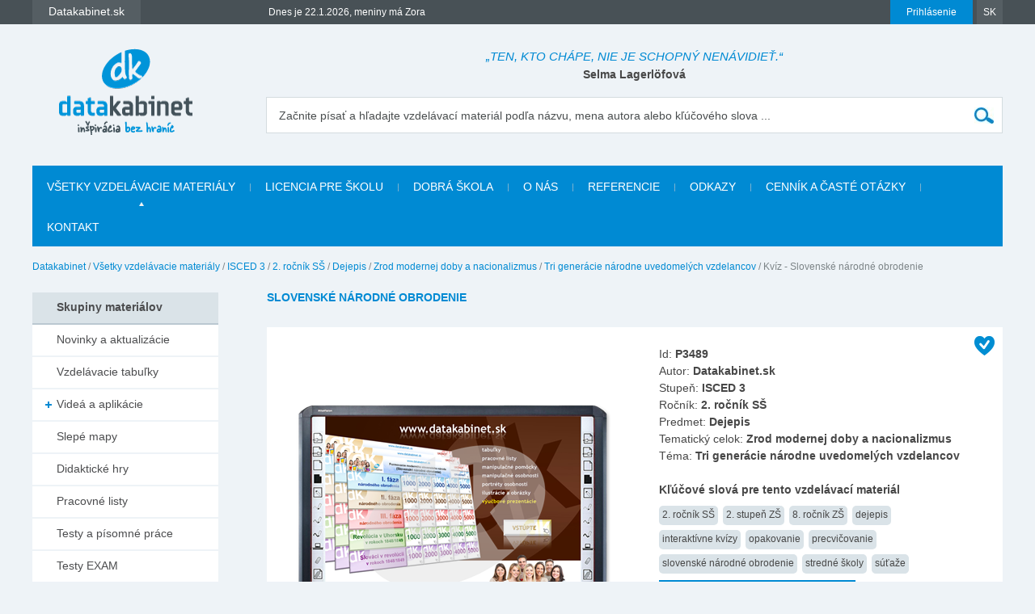

--- FILE ---
content_type: text/html; charset=utf-8
request_url: https://www.google.com/recaptcha/api2/anchor?ar=1&k=6LcF-lEUAAAAANxcyfbuSwjHIRdnTXO8kGv6bJf2&co=aHR0cHM6Ly93d3cuZGF0YWthYmluZXQuc2s6NDQz&hl=sk&v=PoyoqOPhxBO7pBk68S4YbpHZ&theme=light&size=normal&anchor-ms=20000&execute-ms=30000&cb=zcd0atm3b3wi
body_size: 49355
content:
<!DOCTYPE HTML><html dir="ltr" lang="sk"><head><meta http-equiv="Content-Type" content="text/html; charset=UTF-8">
<meta http-equiv="X-UA-Compatible" content="IE=edge">
<title>reCAPTCHA</title>
<style type="text/css">
/* cyrillic-ext */
@font-face {
  font-family: 'Roboto';
  font-style: normal;
  font-weight: 400;
  font-stretch: 100%;
  src: url(//fonts.gstatic.com/s/roboto/v48/KFO7CnqEu92Fr1ME7kSn66aGLdTylUAMa3GUBHMdazTgWw.woff2) format('woff2');
  unicode-range: U+0460-052F, U+1C80-1C8A, U+20B4, U+2DE0-2DFF, U+A640-A69F, U+FE2E-FE2F;
}
/* cyrillic */
@font-face {
  font-family: 'Roboto';
  font-style: normal;
  font-weight: 400;
  font-stretch: 100%;
  src: url(//fonts.gstatic.com/s/roboto/v48/KFO7CnqEu92Fr1ME7kSn66aGLdTylUAMa3iUBHMdazTgWw.woff2) format('woff2');
  unicode-range: U+0301, U+0400-045F, U+0490-0491, U+04B0-04B1, U+2116;
}
/* greek-ext */
@font-face {
  font-family: 'Roboto';
  font-style: normal;
  font-weight: 400;
  font-stretch: 100%;
  src: url(//fonts.gstatic.com/s/roboto/v48/KFO7CnqEu92Fr1ME7kSn66aGLdTylUAMa3CUBHMdazTgWw.woff2) format('woff2');
  unicode-range: U+1F00-1FFF;
}
/* greek */
@font-face {
  font-family: 'Roboto';
  font-style: normal;
  font-weight: 400;
  font-stretch: 100%;
  src: url(//fonts.gstatic.com/s/roboto/v48/KFO7CnqEu92Fr1ME7kSn66aGLdTylUAMa3-UBHMdazTgWw.woff2) format('woff2');
  unicode-range: U+0370-0377, U+037A-037F, U+0384-038A, U+038C, U+038E-03A1, U+03A3-03FF;
}
/* math */
@font-face {
  font-family: 'Roboto';
  font-style: normal;
  font-weight: 400;
  font-stretch: 100%;
  src: url(//fonts.gstatic.com/s/roboto/v48/KFO7CnqEu92Fr1ME7kSn66aGLdTylUAMawCUBHMdazTgWw.woff2) format('woff2');
  unicode-range: U+0302-0303, U+0305, U+0307-0308, U+0310, U+0312, U+0315, U+031A, U+0326-0327, U+032C, U+032F-0330, U+0332-0333, U+0338, U+033A, U+0346, U+034D, U+0391-03A1, U+03A3-03A9, U+03B1-03C9, U+03D1, U+03D5-03D6, U+03F0-03F1, U+03F4-03F5, U+2016-2017, U+2034-2038, U+203C, U+2040, U+2043, U+2047, U+2050, U+2057, U+205F, U+2070-2071, U+2074-208E, U+2090-209C, U+20D0-20DC, U+20E1, U+20E5-20EF, U+2100-2112, U+2114-2115, U+2117-2121, U+2123-214F, U+2190, U+2192, U+2194-21AE, U+21B0-21E5, U+21F1-21F2, U+21F4-2211, U+2213-2214, U+2216-22FF, U+2308-230B, U+2310, U+2319, U+231C-2321, U+2336-237A, U+237C, U+2395, U+239B-23B7, U+23D0, U+23DC-23E1, U+2474-2475, U+25AF, U+25B3, U+25B7, U+25BD, U+25C1, U+25CA, U+25CC, U+25FB, U+266D-266F, U+27C0-27FF, U+2900-2AFF, U+2B0E-2B11, U+2B30-2B4C, U+2BFE, U+3030, U+FF5B, U+FF5D, U+1D400-1D7FF, U+1EE00-1EEFF;
}
/* symbols */
@font-face {
  font-family: 'Roboto';
  font-style: normal;
  font-weight: 400;
  font-stretch: 100%;
  src: url(//fonts.gstatic.com/s/roboto/v48/KFO7CnqEu92Fr1ME7kSn66aGLdTylUAMaxKUBHMdazTgWw.woff2) format('woff2');
  unicode-range: U+0001-000C, U+000E-001F, U+007F-009F, U+20DD-20E0, U+20E2-20E4, U+2150-218F, U+2190, U+2192, U+2194-2199, U+21AF, U+21E6-21F0, U+21F3, U+2218-2219, U+2299, U+22C4-22C6, U+2300-243F, U+2440-244A, U+2460-24FF, U+25A0-27BF, U+2800-28FF, U+2921-2922, U+2981, U+29BF, U+29EB, U+2B00-2BFF, U+4DC0-4DFF, U+FFF9-FFFB, U+10140-1018E, U+10190-1019C, U+101A0, U+101D0-101FD, U+102E0-102FB, U+10E60-10E7E, U+1D2C0-1D2D3, U+1D2E0-1D37F, U+1F000-1F0FF, U+1F100-1F1AD, U+1F1E6-1F1FF, U+1F30D-1F30F, U+1F315, U+1F31C, U+1F31E, U+1F320-1F32C, U+1F336, U+1F378, U+1F37D, U+1F382, U+1F393-1F39F, U+1F3A7-1F3A8, U+1F3AC-1F3AF, U+1F3C2, U+1F3C4-1F3C6, U+1F3CA-1F3CE, U+1F3D4-1F3E0, U+1F3ED, U+1F3F1-1F3F3, U+1F3F5-1F3F7, U+1F408, U+1F415, U+1F41F, U+1F426, U+1F43F, U+1F441-1F442, U+1F444, U+1F446-1F449, U+1F44C-1F44E, U+1F453, U+1F46A, U+1F47D, U+1F4A3, U+1F4B0, U+1F4B3, U+1F4B9, U+1F4BB, U+1F4BF, U+1F4C8-1F4CB, U+1F4D6, U+1F4DA, U+1F4DF, U+1F4E3-1F4E6, U+1F4EA-1F4ED, U+1F4F7, U+1F4F9-1F4FB, U+1F4FD-1F4FE, U+1F503, U+1F507-1F50B, U+1F50D, U+1F512-1F513, U+1F53E-1F54A, U+1F54F-1F5FA, U+1F610, U+1F650-1F67F, U+1F687, U+1F68D, U+1F691, U+1F694, U+1F698, U+1F6AD, U+1F6B2, U+1F6B9-1F6BA, U+1F6BC, U+1F6C6-1F6CF, U+1F6D3-1F6D7, U+1F6E0-1F6EA, U+1F6F0-1F6F3, U+1F6F7-1F6FC, U+1F700-1F7FF, U+1F800-1F80B, U+1F810-1F847, U+1F850-1F859, U+1F860-1F887, U+1F890-1F8AD, U+1F8B0-1F8BB, U+1F8C0-1F8C1, U+1F900-1F90B, U+1F93B, U+1F946, U+1F984, U+1F996, U+1F9E9, U+1FA00-1FA6F, U+1FA70-1FA7C, U+1FA80-1FA89, U+1FA8F-1FAC6, U+1FACE-1FADC, U+1FADF-1FAE9, U+1FAF0-1FAF8, U+1FB00-1FBFF;
}
/* vietnamese */
@font-face {
  font-family: 'Roboto';
  font-style: normal;
  font-weight: 400;
  font-stretch: 100%;
  src: url(//fonts.gstatic.com/s/roboto/v48/KFO7CnqEu92Fr1ME7kSn66aGLdTylUAMa3OUBHMdazTgWw.woff2) format('woff2');
  unicode-range: U+0102-0103, U+0110-0111, U+0128-0129, U+0168-0169, U+01A0-01A1, U+01AF-01B0, U+0300-0301, U+0303-0304, U+0308-0309, U+0323, U+0329, U+1EA0-1EF9, U+20AB;
}
/* latin-ext */
@font-face {
  font-family: 'Roboto';
  font-style: normal;
  font-weight: 400;
  font-stretch: 100%;
  src: url(//fonts.gstatic.com/s/roboto/v48/KFO7CnqEu92Fr1ME7kSn66aGLdTylUAMa3KUBHMdazTgWw.woff2) format('woff2');
  unicode-range: U+0100-02BA, U+02BD-02C5, U+02C7-02CC, U+02CE-02D7, U+02DD-02FF, U+0304, U+0308, U+0329, U+1D00-1DBF, U+1E00-1E9F, U+1EF2-1EFF, U+2020, U+20A0-20AB, U+20AD-20C0, U+2113, U+2C60-2C7F, U+A720-A7FF;
}
/* latin */
@font-face {
  font-family: 'Roboto';
  font-style: normal;
  font-weight: 400;
  font-stretch: 100%;
  src: url(//fonts.gstatic.com/s/roboto/v48/KFO7CnqEu92Fr1ME7kSn66aGLdTylUAMa3yUBHMdazQ.woff2) format('woff2');
  unicode-range: U+0000-00FF, U+0131, U+0152-0153, U+02BB-02BC, U+02C6, U+02DA, U+02DC, U+0304, U+0308, U+0329, U+2000-206F, U+20AC, U+2122, U+2191, U+2193, U+2212, U+2215, U+FEFF, U+FFFD;
}
/* cyrillic-ext */
@font-face {
  font-family: 'Roboto';
  font-style: normal;
  font-weight: 500;
  font-stretch: 100%;
  src: url(//fonts.gstatic.com/s/roboto/v48/KFO7CnqEu92Fr1ME7kSn66aGLdTylUAMa3GUBHMdazTgWw.woff2) format('woff2');
  unicode-range: U+0460-052F, U+1C80-1C8A, U+20B4, U+2DE0-2DFF, U+A640-A69F, U+FE2E-FE2F;
}
/* cyrillic */
@font-face {
  font-family: 'Roboto';
  font-style: normal;
  font-weight: 500;
  font-stretch: 100%;
  src: url(//fonts.gstatic.com/s/roboto/v48/KFO7CnqEu92Fr1ME7kSn66aGLdTylUAMa3iUBHMdazTgWw.woff2) format('woff2');
  unicode-range: U+0301, U+0400-045F, U+0490-0491, U+04B0-04B1, U+2116;
}
/* greek-ext */
@font-face {
  font-family: 'Roboto';
  font-style: normal;
  font-weight: 500;
  font-stretch: 100%;
  src: url(//fonts.gstatic.com/s/roboto/v48/KFO7CnqEu92Fr1ME7kSn66aGLdTylUAMa3CUBHMdazTgWw.woff2) format('woff2');
  unicode-range: U+1F00-1FFF;
}
/* greek */
@font-face {
  font-family: 'Roboto';
  font-style: normal;
  font-weight: 500;
  font-stretch: 100%;
  src: url(//fonts.gstatic.com/s/roboto/v48/KFO7CnqEu92Fr1ME7kSn66aGLdTylUAMa3-UBHMdazTgWw.woff2) format('woff2');
  unicode-range: U+0370-0377, U+037A-037F, U+0384-038A, U+038C, U+038E-03A1, U+03A3-03FF;
}
/* math */
@font-face {
  font-family: 'Roboto';
  font-style: normal;
  font-weight: 500;
  font-stretch: 100%;
  src: url(//fonts.gstatic.com/s/roboto/v48/KFO7CnqEu92Fr1ME7kSn66aGLdTylUAMawCUBHMdazTgWw.woff2) format('woff2');
  unicode-range: U+0302-0303, U+0305, U+0307-0308, U+0310, U+0312, U+0315, U+031A, U+0326-0327, U+032C, U+032F-0330, U+0332-0333, U+0338, U+033A, U+0346, U+034D, U+0391-03A1, U+03A3-03A9, U+03B1-03C9, U+03D1, U+03D5-03D6, U+03F0-03F1, U+03F4-03F5, U+2016-2017, U+2034-2038, U+203C, U+2040, U+2043, U+2047, U+2050, U+2057, U+205F, U+2070-2071, U+2074-208E, U+2090-209C, U+20D0-20DC, U+20E1, U+20E5-20EF, U+2100-2112, U+2114-2115, U+2117-2121, U+2123-214F, U+2190, U+2192, U+2194-21AE, U+21B0-21E5, U+21F1-21F2, U+21F4-2211, U+2213-2214, U+2216-22FF, U+2308-230B, U+2310, U+2319, U+231C-2321, U+2336-237A, U+237C, U+2395, U+239B-23B7, U+23D0, U+23DC-23E1, U+2474-2475, U+25AF, U+25B3, U+25B7, U+25BD, U+25C1, U+25CA, U+25CC, U+25FB, U+266D-266F, U+27C0-27FF, U+2900-2AFF, U+2B0E-2B11, U+2B30-2B4C, U+2BFE, U+3030, U+FF5B, U+FF5D, U+1D400-1D7FF, U+1EE00-1EEFF;
}
/* symbols */
@font-face {
  font-family: 'Roboto';
  font-style: normal;
  font-weight: 500;
  font-stretch: 100%;
  src: url(//fonts.gstatic.com/s/roboto/v48/KFO7CnqEu92Fr1ME7kSn66aGLdTylUAMaxKUBHMdazTgWw.woff2) format('woff2');
  unicode-range: U+0001-000C, U+000E-001F, U+007F-009F, U+20DD-20E0, U+20E2-20E4, U+2150-218F, U+2190, U+2192, U+2194-2199, U+21AF, U+21E6-21F0, U+21F3, U+2218-2219, U+2299, U+22C4-22C6, U+2300-243F, U+2440-244A, U+2460-24FF, U+25A0-27BF, U+2800-28FF, U+2921-2922, U+2981, U+29BF, U+29EB, U+2B00-2BFF, U+4DC0-4DFF, U+FFF9-FFFB, U+10140-1018E, U+10190-1019C, U+101A0, U+101D0-101FD, U+102E0-102FB, U+10E60-10E7E, U+1D2C0-1D2D3, U+1D2E0-1D37F, U+1F000-1F0FF, U+1F100-1F1AD, U+1F1E6-1F1FF, U+1F30D-1F30F, U+1F315, U+1F31C, U+1F31E, U+1F320-1F32C, U+1F336, U+1F378, U+1F37D, U+1F382, U+1F393-1F39F, U+1F3A7-1F3A8, U+1F3AC-1F3AF, U+1F3C2, U+1F3C4-1F3C6, U+1F3CA-1F3CE, U+1F3D4-1F3E0, U+1F3ED, U+1F3F1-1F3F3, U+1F3F5-1F3F7, U+1F408, U+1F415, U+1F41F, U+1F426, U+1F43F, U+1F441-1F442, U+1F444, U+1F446-1F449, U+1F44C-1F44E, U+1F453, U+1F46A, U+1F47D, U+1F4A3, U+1F4B0, U+1F4B3, U+1F4B9, U+1F4BB, U+1F4BF, U+1F4C8-1F4CB, U+1F4D6, U+1F4DA, U+1F4DF, U+1F4E3-1F4E6, U+1F4EA-1F4ED, U+1F4F7, U+1F4F9-1F4FB, U+1F4FD-1F4FE, U+1F503, U+1F507-1F50B, U+1F50D, U+1F512-1F513, U+1F53E-1F54A, U+1F54F-1F5FA, U+1F610, U+1F650-1F67F, U+1F687, U+1F68D, U+1F691, U+1F694, U+1F698, U+1F6AD, U+1F6B2, U+1F6B9-1F6BA, U+1F6BC, U+1F6C6-1F6CF, U+1F6D3-1F6D7, U+1F6E0-1F6EA, U+1F6F0-1F6F3, U+1F6F7-1F6FC, U+1F700-1F7FF, U+1F800-1F80B, U+1F810-1F847, U+1F850-1F859, U+1F860-1F887, U+1F890-1F8AD, U+1F8B0-1F8BB, U+1F8C0-1F8C1, U+1F900-1F90B, U+1F93B, U+1F946, U+1F984, U+1F996, U+1F9E9, U+1FA00-1FA6F, U+1FA70-1FA7C, U+1FA80-1FA89, U+1FA8F-1FAC6, U+1FACE-1FADC, U+1FADF-1FAE9, U+1FAF0-1FAF8, U+1FB00-1FBFF;
}
/* vietnamese */
@font-face {
  font-family: 'Roboto';
  font-style: normal;
  font-weight: 500;
  font-stretch: 100%;
  src: url(//fonts.gstatic.com/s/roboto/v48/KFO7CnqEu92Fr1ME7kSn66aGLdTylUAMa3OUBHMdazTgWw.woff2) format('woff2');
  unicode-range: U+0102-0103, U+0110-0111, U+0128-0129, U+0168-0169, U+01A0-01A1, U+01AF-01B0, U+0300-0301, U+0303-0304, U+0308-0309, U+0323, U+0329, U+1EA0-1EF9, U+20AB;
}
/* latin-ext */
@font-face {
  font-family: 'Roboto';
  font-style: normal;
  font-weight: 500;
  font-stretch: 100%;
  src: url(//fonts.gstatic.com/s/roboto/v48/KFO7CnqEu92Fr1ME7kSn66aGLdTylUAMa3KUBHMdazTgWw.woff2) format('woff2');
  unicode-range: U+0100-02BA, U+02BD-02C5, U+02C7-02CC, U+02CE-02D7, U+02DD-02FF, U+0304, U+0308, U+0329, U+1D00-1DBF, U+1E00-1E9F, U+1EF2-1EFF, U+2020, U+20A0-20AB, U+20AD-20C0, U+2113, U+2C60-2C7F, U+A720-A7FF;
}
/* latin */
@font-face {
  font-family: 'Roboto';
  font-style: normal;
  font-weight: 500;
  font-stretch: 100%;
  src: url(//fonts.gstatic.com/s/roboto/v48/KFO7CnqEu92Fr1ME7kSn66aGLdTylUAMa3yUBHMdazQ.woff2) format('woff2');
  unicode-range: U+0000-00FF, U+0131, U+0152-0153, U+02BB-02BC, U+02C6, U+02DA, U+02DC, U+0304, U+0308, U+0329, U+2000-206F, U+20AC, U+2122, U+2191, U+2193, U+2212, U+2215, U+FEFF, U+FFFD;
}
/* cyrillic-ext */
@font-face {
  font-family: 'Roboto';
  font-style: normal;
  font-weight: 900;
  font-stretch: 100%;
  src: url(//fonts.gstatic.com/s/roboto/v48/KFO7CnqEu92Fr1ME7kSn66aGLdTylUAMa3GUBHMdazTgWw.woff2) format('woff2');
  unicode-range: U+0460-052F, U+1C80-1C8A, U+20B4, U+2DE0-2DFF, U+A640-A69F, U+FE2E-FE2F;
}
/* cyrillic */
@font-face {
  font-family: 'Roboto';
  font-style: normal;
  font-weight: 900;
  font-stretch: 100%;
  src: url(//fonts.gstatic.com/s/roboto/v48/KFO7CnqEu92Fr1ME7kSn66aGLdTylUAMa3iUBHMdazTgWw.woff2) format('woff2');
  unicode-range: U+0301, U+0400-045F, U+0490-0491, U+04B0-04B1, U+2116;
}
/* greek-ext */
@font-face {
  font-family: 'Roboto';
  font-style: normal;
  font-weight: 900;
  font-stretch: 100%;
  src: url(//fonts.gstatic.com/s/roboto/v48/KFO7CnqEu92Fr1ME7kSn66aGLdTylUAMa3CUBHMdazTgWw.woff2) format('woff2');
  unicode-range: U+1F00-1FFF;
}
/* greek */
@font-face {
  font-family: 'Roboto';
  font-style: normal;
  font-weight: 900;
  font-stretch: 100%;
  src: url(//fonts.gstatic.com/s/roboto/v48/KFO7CnqEu92Fr1ME7kSn66aGLdTylUAMa3-UBHMdazTgWw.woff2) format('woff2');
  unicode-range: U+0370-0377, U+037A-037F, U+0384-038A, U+038C, U+038E-03A1, U+03A3-03FF;
}
/* math */
@font-face {
  font-family: 'Roboto';
  font-style: normal;
  font-weight: 900;
  font-stretch: 100%;
  src: url(//fonts.gstatic.com/s/roboto/v48/KFO7CnqEu92Fr1ME7kSn66aGLdTylUAMawCUBHMdazTgWw.woff2) format('woff2');
  unicode-range: U+0302-0303, U+0305, U+0307-0308, U+0310, U+0312, U+0315, U+031A, U+0326-0327, U+032C, U+032F-0330, U+0332-0333, U+0338, U+033A, U+0346, U+034D, U+0391-03A1, U+03A3-03A9, U+03B1-03C9, U+03D1, U+03D5-03D6, U+03F0-03F1, U+03F4-03F5, U+2016-2017, U+2034-2038, U+203C, U+2040, U+2043, U+2047, U+2050, U+2057, U+205F, U+2070-2071, U+2074-208E, U+2090-209C, U+20D0-20DC, U+20E1, U+20E5-20EF, U+2100-2112, U+2114-2115, U+2117-2121, U+2123-214F, U+2190, U+2192, U+2194-21AE, U+21B0-21E5, U+21F1-21F2, U+21F4-2211, U+2213-2214, U+2216-22FF, U+2308-230B, U+2310, U+2319, U+231C-2321, U+2336-237A, U+237C, U+2395, U+239B-23B7, U+23D0, U+23DC-23E1, U+2474-2475, U+25AF, U+25B3, U+25B7, U+25BD, U+25C1, U+25CA, U+25CC, U+25FB, U+266D-266F, U+27C0-27FF, U+2900-2AFF, U+2B0E-2B11, U+2B30-2B4C, U+2BFE, U+3030, U+FF5B, U+FF5D, U+1D400-1D7FF, U+1EE00-1EEFF;
}
/* symbols */
@font-face {
  font-family: 'Roboto';
  font-style: normal;
  font-weight: 900;
  font-stretch: 100%;
  src: url(//fonts.gstatic.com/s/roboto/v48/KFO7CnqEu92Fr1ME7kSn66aGLdTylUAMaxKUBHMdazTgWw.woff2) format('woff2');
  unicode-range: U+0001-000C, U+000E-001F, U+007F-009F, U+20DD-20E0, U+20E2-20E4, U+2150-218F, U+2190, U+2192, U+2194-2199, U+21AF, U+21E6-21F0, U+21F3, U+2218-2219, U+2299, U+22C4-22C6, U+2300-243F, U+2440-244A, U+2460-24FF, U+25A0-27BF, U+2800-28FF, U+2921-2922, U+2981, U+29BF, U+29EB, U+2B00-2BFF, U+4DC0-4DFF, U+FFF9-FFFB, U+10140-1018E, U+10190-1019C, U+101A0, U+101D0-101FD, U+102E0-102FB, U+10E60-10E7E, U+1D2C0-1D2D3, U+1D2E0-1D37F, U+1F000-1F0FF, U+1F100-1F1AD, U+1F1E6-1F1FF, U+1F30D-1F30F, U+1F315, U+1F31C, U+1F31E, U+1F320-1F32C, U+1F336, U+1F378, U+1F37D, U+1F382, U+1F393-1F39F, U+1F3A7-1F3A8, U+1F3AC-1F3AF, U+1F3C2, U+1F3C4-1F3C6, U+1F3CA-1F3CE, U+1F3D4-1F3E0, U+1F3ED, U+1F3F1-1F3F3, U+1F3F5-1F3F7, U+1F408, U+1F415, U+1F41F, U+1F426, U+1F43F, U+1F441-1F442, U+1F444, U+1F446-1F449, U+1F44C-1F44E, U+1F453, U+1F46A, U+1F47D, U+1F4A3, U+1F4B0, U+1F4B3, U+1F4B9, U+1F4BB, U+1F4BF, U+1F4C8-1F4CB, U+1F4D6, U+1F4DA, U+1F4DF, U+1F4E3-1F4E6, U+1F4EA-1F4ED, U+1F4F7, U+1F4F9-1F4FB, U+1F4FD-1F4FE, U+1F503, U+1F507-1F50B, U+1F50D, U+1F512-1F513, U+1F53E-1F54A, U+1F54F-1F5FA, U+1F610, U+1F650-1F67F, U+1F687, U+1F68D, U+1F691, U+1F694, U+1F698, U+1F6AD, U+1F6B2, U+1F6B9-1F6BA, U+1F6BC, U+1F6C6-1F6CF, U+1F6D3-1F6D7, U+1F6E0-1F6EA, U+1F6F0-1F6F3, U+1F6F7-1F6FC, U+1F700-1F7FF, U+1F800-1F80B, U+1F810-1F847, U+1F850-1F859, U+1F860-1F887, U+1F890-1F8AD, U+1F8B0-1F8BB, U+1F8C0-1F8C1, U+1F900-1F90B, U+1F93B, U+1F946, U+1F984, U+1F996, U+1F9E9, U+1FA00-1FA6F, U+1FA70-1FA7C, U+1FA80-1FA89, U+1FA8F-1FAC6, U+1FACE-1FADC, U+1FADF-1FAE9, U+1FAF0-1FAF8, U+1FB00-1FBFF;
}
/* vietnamese */
@font-face {
  font-family: 'Roboto';
  font-style: normal;
  font-weight: 900;
  font-stretch: 100%;
  src: url(//fonts.gstatic.com/s/roboto/v48/KFO7CnqEu92Fr1ME7kSn66aGLdTylUAMa3OUBHMdazTgWw.woff2) format('woff2');
  unicode-range: U+0102-0103, U+0110-0111, U+0128-0129, U+0168-0169, U+01A0-01A1, U+01AF-01B0, U+0300-0301, U+0303-0304, U+0308-0309, U+0323, U+0329, U+1EA0-1EF9, U+20AB;
}
/* latin-ext */
@font-face {
  font-family: 'Roboto';
  font-style: normal;
  font-weight: 900;
  font-stretch: 100%;
  src: url(//fonts.gstatic.com/s/roboto/v48/KFO7CnqEu92Fr1ME7kSn66aGLdTylUAMa3KUBHMdazTgWw.woff2) format('woff2');
  unicode-range: U+0100-02BA, U+02BD-02C5, U+02C7-02CC, U+02CE-02D7, U+02DD-02FF, U+0304, U+0308, U+0329, U+1D00-1DBF, U+1E00-1E9F, U+1EF2-1EFF, U+2020, U+20A0-20AB, U+20AD-20C0, U+2113, U+2C60-2C7F, U+A720-A7FF;
}
/* latin */
@font-face {
  font-family: 'Roboto';
  font-style: normal;
  font-weight: 900;
  font-stretch: 100%;
  src: url(//fonts.gstatic.com/s/roboto/v48/KFO7CnqEu92Fr1ME7kSn66aGLdTylUAMa3yUBHMdazQ.woff2) format('woff2');
  unicode-range: U+0000-00FF, U+0131, U+0152-0153, U+02BB-02BC, U+02C6, U+02DA, U+02DC, U+0304, U+0308, U+0329, U+2000-206F, U+20AC, U+2122, U+2191, U+2193, U+2212, U+2215, U+FEFF, U+FFFD;
}

</style>
<link rel="stylesheet" type="text/css" href="https://www.gstatic.com/recaptcha/releases/PoyoqOPhxBO7pBk68S4YbpHZ/styles__ltr.css">
<script nonce="rIqDRzh9KmzIBQZws5UlHg" type="text/javascript">window['__recaptcha_api'] = 'https://www.google.com/recaptcha/api2/';</script>
<script type="text/javascript" src="https://www.gstatic.com/recaptcha/releases/PoyoqOPhxBO7pBk68S4YbpHZ/recaptcha__sk.js" nonce="rIqDRzh9KmzIBQZws5UlHg">
      
    </script></head>
<body><div id="rc-anchor-alert" class="rc-anchor-alert"></div>
<input type="hidden" id="recaptcha-token" value="[base64]">
<script type="text/javascript" nonce="rIqDRzh9KmzIBQZws5UlHg">
      recaptcha.anchor.Main.init("[\x22ainput\x22,[\x22bgdata\x22,\x22\x22,\[base64]/[base64]/[base64]/ZyhXLGgpOnEoW04sMjEsbF0sVywwKSxoKSxmYWxzZSxmYWxzZSl9Y2F0Y2goayl7RygzNTgsVyk/[base64]/[base64]/[base64]/[base64]/[base64]/[base64]/[base64]/bmV3IEJbT10oRFswXSk6dz09Mj9uZXcgQltPXShEWzBdLERbMV0pOnc9PTM/bmV3IEJbT10oRFswXSxEWzFdLERbMl0pOnc9PTQ/[base64]/[base64]/[base64]/[base64]/[base64]\\u003d\x22,\[base64]\\u003d\\u003d\x22,\x22wpPCkcODw59iKDJjwo7Dr8KEeQN9eWHDnsOcwo7Dgy9FLcK/wo7DncO4wrjCp8KuLwjDk2bDrsOTK8Oiw7hseWE6YSDDj1pxwrnDhWpwUcO9wozCicOaQDsRwo42wp/[base64]/w6JsTsK0IwDCoMOuB8KtwoPDmcOQwqgCV3/[base64]/eVFUw7MNwqvCqcKCCcORJwUcYljCt8KweMOeRsOrflIvMxLDjsKRZMO0w7/DugTCiVh1Uk3DlRY4RFcaw6TDqhzDoTfDvX7CrsOKworDs8OAM8OcBsOWwqNzZFtrecK9w7jCisK5a8OXBktfAsO6w7piw5jDh2VlwqrDnsOQwp8Ewp1vw7zCmgPDsWfDk2nCrsKaYcKjcjFkwqTDnV3DmDwJcW/CqRLCjsOIwovDs8O4a0xywqfDrcKcf2jCvsOWw4tww7tnK8KCBcO6IMKNwqF4GsOfw5hew5zDp297XBdAJMOjw6BuG8O0YBIJCHsPecKRSsOXwocFw5gMwqZxXMOWHcOSHMOGflDCgwdvw4xjw7/[base64]/Dj8KVXTVnwp7ClMKmREY8TMKLEDVCw6MvwosQBcOkw4FdwqTCsjfCpsOJE8OhCkIeKR4xWcOHw7oJb8OKwroYwrEBWV8VwrHDtnVgwr7DjVzDncK/JcKdwr9HacKEPMOQUsOlwojDt3d7wqnCjcONw4AVw7/DicOPw67ChF/CgsORw5IWD2zDssO2dTBnDsKVw60Dw5URGgRkwoI/[base64]/P8OKw612w7x5wo7Drk7DrMO0H8O+fXRgw7FJw68YSlEZwqpBw4vCqhYCw6VuSsKdwrbDpcOCwrxTecO+TQZkwoArA8KAwpHDsz/Dnm0PGCtlwrwOwpvDqcK/w7/CuMOOw4vDgcKRZcKxworDiGooCsK6d8KTwpJew6/DoMOoUkjDscOfMgPCtMOGS8OhCBZpw5XCujbDgm/DscKSw5nDrcKTXlJkIsOHw4B/d2cnwo7DoRlMZMOQw53Do8KOF3DCtm9zYEDCrATDk8O6wobDri/[base64]/DnkBxFC/ChBnCp19dFsOqWUlUw4fClS3Ck8OlwrIgw5Z4wqnDosO4w59WYnTCu8KQwqLDrTDDkcKpdsOcw77DvXrCgRvDqMOVw5vCtxoQGsKqBCXCoAfDnsOqw57CsEt8KhfCklXCr8OFGMK7wr/DnjTChynCgSRtwonDq8KhVXTDmxw6ehjDvsOMfsKQJXnDiz7DksKrfcKgNMOLw7rDiHcQw4rDkMKTGQEqw77DlyjDgEd6woVrwoDDlUF+GQLCjgvCsCkcEVbDlCXDjVPCmwnDlCcZMT5pF1XDvw8OOXQYw5ZsU8OrcXslfW/[base64]/wpAVK8Krwp7Dp8Kpw5ZRDMKwLy0nwrUzesKBw7/DjRQPwprCs2QrwphFwoLDvsOBw6PCncKOw47Cm01AwqvDsyURdn3CgsKqwoNjN0dCUHLCtQ7Dp19zwpNSwoDDvUUiwqLClTvDmHvCqMKyPw3Cvz7CnjAzSEjCnMOxVV8WwqHDvFPCmx7Du1U3w6bDpcKDw7HDjTJgw4gqTcORCcOAw5/CgMOjC8KmSMOSwrHDgcKXEMOOBsOhLsOqwqrCpsKbw7oMwojDmg0Ww4hbwpQ8w4kOwpbDgTbDpSnDjMOIw6rCo2AOw7HDucO+OF5mwovDuH/CuCjDgHzDvW1AwpUpw7UFwq00GSZ1OSElOcOKWMKAwo9MwpzChWpBEBcww5/CucOeNcOGWVNYwqXDssKGw7/DrsOzwp12wrzDmcOrAcKQw6bCqsOtaDB5w5/CijDDgyXDuU7CtSPCt3TCny4PdEshwqR7wrbDhEpfwofCqcOAwpvDpcKlwpgTwq0vFcOmwoVGCFA0w5hjO8OjwrxOw742P1Q0w6UsfVXCmsOmPiZVwobDmy3Du8KswojCpsKwwpDCm8KgB8KfWMKZwqsFIxhAHR/[base64]/DrwHDm8K0HMK/woE+bMKlw6xuwrssIsOrSMOaQWHCgXLDlGbDjsKlOcKIw7tePsOwwrQtd8OZOMOKciTDicOJPD7Cgh/DtMKeTQvCmw5ywrcmwqrCncOOEVvDosOGw6tPw6TCk1HDvSLCp8KGfhcbfcOiacO0woPDhcKOUMOIZTR1IDgKwqDChXzCmcONwpvCnsOTfMO8ASrCvzl1w6HCosONw7fCncKeEw7DgWlzwr/Ds8KSw4J3fmPCvSN3w6RkwqrCrz1lBMKFWy3DvcOKwo1xalJpe8KRwrgzw73CscOSwrc3wpfDvBAWw4cnPcOPdcKrwo5Nw6nDmsOdwr/Ckm9ELAzDo3NeMcONw4bCuWUiIcK4FsKqw73CoEBdKSfDvsK5JwrCsCIrDcODw5TDicKwYE/Dr03DgcKhc8OZNWLDsMOnbsOEwoXDuDIVwrbCncOaOcKrbcKYw73CtSZOGEDDjzzDtE59w7Rcw4zCqcKGH8KnScK3wq1pdUJbwqzCsMKkw57CssOLw787PjhVBMKPA8Oxwr1fXwNkwotfw4fCgcOmw4ggw4PDsVZEw4/CqGMdwpHDnMOCD2fDt8OSwrRQw7XDmRDDk2PCk8KfwpZBwojCjETDlcOLw5YTYsOrVHXChsKGw55DfMKTH8Khw4Rmw744TsOiwrRzw4EsJzzCjBo/wol0ZzvCqQ1baAXCjDzDhE0uwo89wpTCgG1bBcO/ZMKfRALCtMOow7fCmkhXw5PDjMOiCcKsLcKcKXMswofDgcK5McKBw6EFwqcdwrHCrDXCiE9+Ukc0DsOZwqYxacOhw7HCicKEw7AfSjZ5wpzDtxjCgMKFQUZGWUPCvGnDggA/Pll3w7rDikd1VsK3bsK0ChvDlMOSw5bCpTnDjMOAKBPDi8O/wpAgw7pNPAFBSHbDg8O0EMKDaGZSCcOcw6VQwrDDlS3DgWkMwqjCpcO3LsOHCF/Cihwvw7sDwpPCmsOQb0TCpn1IC8Ofwp7DiMOwa8OLw4HCoHnDrDoVfMKWTy5wGcK+WcK5wowrw5Axw43ClMK0wqHCkkgxw6rCpH5ZUsOowrowIcKIH2ZwcMOQwobCk8Oyw67CuWbCmMKGwobDuFXDolLDtC/Dn8KfCnDDjynCuiTDqQRBwrd5wo9zwp7DjTwXwr/CtHhSw4XDsBfCjHrDgCfDpcK6w6wfw7zDscKvRU/[base64]/e8OywofCgcOhbFcPwoIewr3Dj8OyccOXwoA6woLDscKXw6I7SF7Ck8OVT8OzEMKsbEh1w4BdZl07wpTDmcKFwoJnY8K2IsOfKsK2w6DDj3fClx9mw53DqMOCw4LDsivCom4Cw5J0e0zCtCFWd8OHw4p4wr/[base64]/[base64]/K8ObHlVTw5hFB8KNwp8AKcOjw5ITwp7Do0nDgsOTE8OAc8KKE8KRR8KxbMOQwpZpOyLDg3bDri0dwpNrwohnfVU4CsKbFMOnLMOlUMOMZsKZwqnCslvCg8KCw64ZQsOrJ8K3woUtMMKNR8O4wqzDsSE9wrclYh/DtsKlfMOROsOZwotcw5fCpcOZHAJMU8KuK8OjVsOeIhJYb8KdwqzCozHDlsOEwpNXH8KZFUcsLsOmw4zChsK4SMKtwoYvVsOswpZcR0HDlkfCisO/wpNfScKtw6gsNABHwr80DsOeA8OZw6QNQcOoMDo8w4/CrcKZwpl/w4zDhcKtI0PCpl3CtGcKPcKLw6cswrLCqlI/UUE/LDoDwo0ZPmJSPsKjKlQfCnzChcKuI8KuwrvDlsOAw6jDqwcuF8K0woPCmzkfOsOyw79jGVLCpFd9Qms4w67DisOfw5DDhlLDlXBfLsKyDlAWwqDDrV9pwobDoRzCsl9VwpXDqg9NHCbDlU1uwq/[base64]/DlQpdw5PDt8OREcKuCxrDr8KJPHDDsU80Ix/ClcKDw4xsYMO9wq1Kw6gywqAuw7LDicK/[base64]/[base64]/DoMO1OVgbworCkcOmw6IEw5l4E2x7WTFKBcKcw49Bw4sWw5jCrCtHwrMiwrFEw5s2wq/ClMOiC8OBRC91BsKyw4VhDsOJwrPDu8KIw7B0EcOrw7dcLXBYdMKkQHHCq8O3wow0w4BHw5zDncK0M8ObXwbDvsOJwol/[base64]/w6cqw6zCs8OuOQZrwovDsBFrw7cWAFDCvGZsNsO5w7pCw4jClMOweMOOEg/Dp146wpXCtcKAYX1zw4XClEo4w4rDlnrDuMKSwpw1P8KXwohqasOAAh3DpRh0wrtjwqYdwpHCqhzDqsKfHgnDmyrDjyzDsgnCpB1BwrA/BE3CsmPCp0wQK8KCw6HDtcKBEl/[base64]/WsKRasKDwoQWw77DvQlBwql7wqjDssOhw5DCkwtlw6jCq8OJP8KGwqHCjcOSw642aBUsDsO7XcOnbCMzwoQ8CcObw7LDuhk5WjDCncKsw7NgMMKbIUbDp8KiT2NSw6svw6TDv0rCjXdzBgjCqcK/K8KHwrg/UwhyNRA4fcKIw4VKNMO1FMKEWRJUw7HDi8KpwoMqO2bCuDfCi8KLbWIiTMKfSh3DnkrDrkUtbWIvw7jCk8O6wpzCo17Cp8OzwrYPfsKmwrzCqBvCgsKzP8Oaw6QAQcOAwqrColXCpRfDj8Kvw63CmCHDqMOtRcO+w4jDlHRyQMOpw4ZDNMKfAwtIHsK9w55yw6FMw6/DqFM8wrTDpDJ9UXEDFsKPWnUGLFLDrAMIUQwMDCcNRDzDmi3DulHCii/CksKcORnDhA3DqGxNw6HDuxhIwrNgw57DtlnCs1QhekDCpGIowqfDgkLDmcO1amzDjXtBwpBaHFzCksKew69Tw5fCgCMuCCstwpwbfcO4M1zCssOgw5InVsKtR8Kgw50Lw6ldw6MYwrPCjcKcYz7DoTTCu8O/NMK6w4oKw6TCvMOfw6/DkCbCnEHDmBczL8KywpgQwqwowpxwUMOGX8Omwq/DqcObWRfCi3HDiMO7wqTChnjCt8KcwqB5wrRDwo8wwoJoUcOeRWXCpsOQY1N9dcKjwrhmck0lw7wgwrPDjVZDdsOKwqMkw4BSMMOOWMOXwpjDksKlfWzCtznClGfDo8O/[base64]/[base64]/RcOVwq8swopBUwPCu8KIw6Iaw75mEcOkw7PDnTwQwqHDiXzDnStCOndpw6sPQsKoI8K2w4ILw5ApLMKnwqzCrWTCow7CqMO1wpzCrsOpah3Duy/CpztEwo4ZwoJhKBU5woDDvMKYAFtuYMOBw4RBLjkEwp1RTyfCrgVRZMODw5QNw6R5f8OBQMKzUEJtw5fCkx5QCgoiYMOXw48mW8Kiw77Cg1kHwoHCgsO6w5NJw6lXwpLCicKJwqPCu8OvLUbDs8K/wrBCwqB5wqhgwq4gP8OJasOvw5dNw44BCwDCgHvDr8KAbMOhYTckwrQaSsKCUCfCij4DAsOJJ8KtWcKlOsO0w6TDlsOmw6/[base64]/CscKEwoB/XhBvw4p/VUrChsOUwoTCgcKgwqwgw78LG3xqFSdZOG99w6MTw4rCocKSw5XCvyLDi8Orw5PDvUY+w7V8w7Epw6PDpyTDh8OWw53CvMOpw7nCrAI4E8KvVsKCw7xQd8KkwrPDqMOOOMODEMKewqrChX4pw6sNw5LDmcKEM8OgFmHDncOiwpBOw5HDmcO/w4PDiUEUw6vDscOlw48qwpjCrlBuw5BzD8ORw7vDisKaOgfDtMOkwopqZ8O+YcK5wrvDpW7Doggfwo/DjFYmw6xfO8KOwr1eO8KOcMOjIVBtw6JCSsODTsKHJcKIYcK/U8KRICdSwpZAwrDCnMOEwo3CocOOA8OIYcKAUsOJwr/Dql4QE8OlYcKESsKZw5ETw7bDqCTCgzVjw4ctXnLDgkFbWVTCtMKhw7sCwoQvAsO6N8KIw4zCr8KIM0HCg8O1e8OwQ3Q/C8OQNyl8A8OFw40Pw5nDnErDmAfDuQpsM0QRa8KXw4/DpsK6ZQLDscKsIMOpIcOQwqzDhTAMaiJwwpbDmsO5wqUaw6TDjGDDqg/[base64]/B8OEw4XCjcO2wr/ChzJYGQHDvjLCr8Onw5TDiC7CrCXDkMKjRj/Cs2vDklzDkWDDgFrDqsKjwrEdW8KCf3DCgy90DCXCpMKDw44fw6gjZcOWwr52wofCu8OBw40hw6vDgcKCw7PChX3Dkw0JwrvDiDHCqjgSUwRmcHFawphjWsOawrh2w6xywrvDrgjCtFFhKhJKw43Cp8OuJwAGwoTDgsKtw4zCgMO1ACnCucK/fk/ChhbChEXDqMOCwqnCrAtawpo4TjFaH8KVD2TDix4IYXLDpMKwwofDicKaV2TDjcKdw6g0JsKVw5TDkMOIw4LChcKcWsO9wqtUw4FXwpnCuMK3wqTDtsONw7DDjsOKwpvDhF06DwfClsOnSMK3eGhowpBZwrHCscK/w73DoyPCt8KmwoXDlyVNdUYNJHTCnFTDncOcw4w/wrpEDsOOwq7ClcORwpx/[base64]/eMOew5VgwpoDfg3Dl8Khw6xgDB4ywrEBBEPCr33CrA/CvEpnw4ArDcKfwp3CoEl7wr1OH0bDgxzChcKZIUdRw64tccOywpprW8OEw60ZGUzDo2fDogdewo7DtsK6wrQxw5duMC3DmcO1w6TDmV0bwrHClizDv8OvP3dEw5tVEsKTw7RJIMKRNMO0WcO8wr/[base64]/bMK9ZMOwb8KBNMKKLGUsw6UzWEg+CTbCn3N6w5LDmRtgwolWOBtcV8OGIcKqwrIwBMKzVy4+wrQzdMOVw5lvRsOEw5B3w60BKgTDs8OLw5J5O8K6w499bcKTRifCsxbCu2HCuB/CmTHCswV5bsOfLMO/w6stNAsYNMKgwqzCkRhoXcKUw4NPXsKSJ8Ojw40rwoczw7cfw6XDtVrClcOEScKUHsOYHTvDqMKJwrhVDk7Dh3B4w6dXw4zDoFMaw7EfY0RAYWXCojUZK8KPKsKyw4pkV8Khw5HCjcOAwooFFiTCgsOPw7/DvcK2acKmKilwPTAowqZcwqQfwr44w6/CghvCo8OMwq5zw6MnC8OXOF7CgxlJwpzCusOQwqvCnDDCn1M9cMKXfMOfecO7S8OCGEPDmFQbH21tYjnDkQR9wovCkcOzYMKcw7cORsKcJsK/KMKGUUxkeDtBLwrDiH0RwpxWw7zDnVtKWcKVw7vDg8KXFcKaw5pjFW8yasO6wpXDiknDoSzCrsO5YRNMwqQgw4Zqd8KrVTHCi8Obw5zCtAPCgmlLw6HDq0HDhQTCnkVPwrDDlMK4wqcZw4c9TcKTOkbCi8KZOMOBwrTDqgswwo7Dp8K5JQEeVsONFn4fbMO1eC/Ds8KDw4PDnTRlHS8tw4zCqMO8w4xJwpPDjkvCrzJSw5fCgAkKwpgHSn8BbEDCg8Kdw7rCg8KXwqUeMi/CryVywrFNPcKLccKRwojCkE4lIz7Cs07Dm3cKw4kwwr7DsCUnL35xLsOXw5J4w5Elwqcsw5LCoCXCgTLDm8KnwqnDmE86bMOOw4nDsxQjYsK5w57DhcK/w47DgWnCk3ZcRsOFCMKENcKNw5HDgsKDFgEswrrCjcOEJmYpFMKpJSXCulAJwp1aBVBtfsOKaFvCklDCn8OxO8OcURHDl0cvaMKXUcKOw43CqGlqfMKSwpfCqsK5w5nDvTpGw7d9MsOXw7IxK0/Dhj5cMVdDw7sswoQtZ8ORET5YdsK8dEvDl14oZMObw40Tw7jCtMKdVMKhw4bDpcKRwrEQIDPCgMK8wq/[base64]/DhcKOa1LCn0fDq8K/aMKrMcOjw5gwBMOzP8KiKhDDgicGNsOmwrDDjjUsw7vDlcOsWsKOAcKqM3lzw71Sw51tw5IoHTIjUUvCuSbCuMOcDCE1w5LCsMOywozCpxMQw6RowpHCqjjDgSEAwqvCicOvMcOXEcKFw5pSCcKXwo89wp/CsMOsTkQaXMOeK8Omw6/Dvnw2w7cSwo/Ctz/DklQ2ZMOyw7xnwqIVD0XDscOvUVjCp0xTesOfHX/DpCHCjVDDsTBhYMKqE8Ktw4vDmMK7w77Do8KgTcKow6/[base64]/CrRdIwr47KsKBDsOwwqTDisO3XxbDvMOhwq3Cm8KkwoZvwqJdUsKIw4nCksKdw4bChRfCn8OfeCcxdC7DucO/woN/[base64]/egvDh8OHw5/CicK3HnEsbsKWLcOLwptfwrIee13DlMOtwrpXwo/ClX3DkXzDkMKKCMKecR4jIsOnwph3wpDDpDHDm8OHVcOxYEbDo8KMfMKaw5QeehJCCmJKdsODWV7CtsORZ8OVw7DDusKuNcOkw6U0wqrCi8Oaw7sqw5pwJcKvJDAnw7xCQsOiwrJMwoUIw6zDgsKBwqTCrw7Cn8KHfcKZL39KdEAvW8OPXcK/w4tYw4/DksOSwr7CusKvwojCm2oLQxU9Ag5Gehtow5TCk8ObM8OofQXCk0nDosOYwrfDmTjDs8Kuwox0LRDDqRdjwqVFI8O0w48FwrdPH2fDmsO7PMOfwo5MaTUww4TCgsKTHijCvsKhw7nDj3TCu8KnIF0rwrJuw60GbMKOwo5ETRvCrTR/[base64]/wojDiQPClyUXwo7CuzjCnsK9w7fDrcKcNMOQw4XDgMKIZyAUPcKdw7LDuWNyw5XDhUvDtsOiMnjCsw5UaV9rw6fCj2rDk8OkwobDtj1TwrUZw4Uqwqo8bhzDnQjDmsK3w6TDtcKuWMKBTXxCJCXDrMKrMy/[base64]/Dt8KUwozCtgY1FMOuCV3ChVbCgl7CnUrDiXImwq8SGMKzw5rDlMKfwqUMTBfCvxdob1bDl8OKfMKfKCVFwogTQcKgKMOowpDCg8KqAyPDl8Kwwo/Cryp7wo/[base64]/aQjCicKlwpJxa8KHwqciWMKzwopgwo/Cr3hfPMKYwonCsMOIw4J2wpbDoz7DumUbLz41Wm3DgMKFw5VPflMfw5PDjMKowrHCuF/[base64]/[base64]/Cl3DCnljDgjghQUDDiicacBtTN8OyRQ3DhsOxwpPCuMKDwrhkw7A3w63CqU/Dm3hfZcOUMB0jKVzCjMO5VgXDqsOaw67Dkm8DfF3ClMOzw6BuccKawrY/wpUUIMOUWR4KMMOjw4k2ZDo7w64qccOpw7YZwqNgVcKsTRXDisKbw7Yew4PDjsOVCMKowploYsKmcnPDs1TCiEDConh9w5MJRAVyMwTCnCgoM8OpwrBrw5/[base64]/[base64]/woUNwpbCi8OFwrHCtsOBIkDCmzTCkzvDm8O5w7FSN8KyYMKJwpF/[base64]/fgzCqEfCjXQdw6XDnMKbKgfCoAwKfcOFE8OfwoDDlCYfw6NSw4DDiTVZDMK6wqHDkcOWwp3DisK9wr9hEMKawqk+wo/[base64]/DgQnCo8KPwpopcMK3JU9UwpTCmsOow47CsgPDmlNTw5TDol83w5Now4HCk8OCGw/ChMOFw75YwrfCnHcbfxHCiUvDkcKMw7TCqcKVSMKuwr5MFcOEw4rCocK2XhnDrnXCrnB2wpTDggDCmMO7G3NrfEPCq8OEQsOhXjzConPCg8Krw4JWwq3ChybDkFBfw5fDvF/Cnj7Dr8OncMKrw5PDhR0Se2fDjE9CMMOdXMKXTFkMXmHCp0FAXn7ChREYw5ZIwpHCkcOEYcOfwrTCpcO7w4nCp1p+cMKuAmLDtBtiw53DmMK+TmAUbsKBwpMVw5UCWgfDgcK1TcKDSVPCoEbCocKYw7xTKiglDWA3w6IDwq52wp/CnsK2wofCjUbClAVlF8KLw7w4dSvCvMOzw5VXMikYwqUkesO4aFLCtR8qw6nDthLCt3obYEkjHTrDtCUGwr/DksOBDz9/AMKewohSZsK7w7HDm2w8C3M+QMOUcMKOwr/Dm8OFwqQzw6nChibDosKWwpsPw7hcw4gjaUDDu0osw63CvEHDgMKNWcKYwq8/wrPCi8OMZMO0TsKLwq1GXmXCkhxDJMKXdsO3IsKiwrosImPDmcOIVcKvw7/Dk8OtwpJpCwJ1w4vCusOFOMOzwq0FYVTDlAPCg8OXf8OJAiUow6rDu8Osw4suXcO7woROGMOlw6FmCsKCw79pecKeezQcwq9uw5jCn8KQwqDCicK6W8O7wpvCm015w5DCiXnCh8OIJsKUFcO1w4w5EMOkWcOXw69zEcOMwrrDj8KMfWgYw6dGUsOAwqBXw7NBw6/DoTjDhy3Cv8KZwoXDmcKswrbCmn/CjcK9w7zCoMOhcsO7VzY+D2RSGXfDoVshw7vCgXzDuMOIfwdXd8KLWFDDuwXDi3zDq8ObPcK2fwHDjsKMbyXCjMO3NMOKZ23Ct13DuCDDohVqUMOpwqxmw4jDgMK3w4nCrHbCqkBGDQJZbWEHWcKXPENdw4/CqcK9NQ0jFcO4cShmwpHDjMONw6Zbw5rDrCHDhRjCo8OULG/DoQksVkAOLAkRw44Cw4nCimTCu8OFwq7Cpl0hwqrCoU0rw4bCj28HCgTCjkzDlMKPw58mw6LCnsOpw7/DoMK/w4tXYzcbAsKkO3AIw5/CtMOwGcOxNMO6HMK9w4LCpQodfsOCScOQw7Z+w6rCjW3Dr1PDvsO6w43CuW1GIMK8H0JpfQzCkcKFwqcjw7/Cr8KAAH/Cqg87GcOYw6tew6YRwqdlwpbCoMKHbFvDrMO4wrXCqkXCqMKMb8OTwp9Mw5PDp2zCvMK1L8KAR1RcTsKdwpHDvUVOW8KLP8OLwqMlfsO0P0oJMMOoKMKFw6vDgWlCYx5Qw7DDhsK8X0fCosKMw6TDlRrCoV/DsgrCqjQNwonCs8K3w4LDrDISGW1Sw49TZsKVwpoLwrLDvTvDjQ3Dugx2VCHDpcK8w4vDvsOcDi7Dn1zCpHXDvCjCpcKzRMKAFcOywoxHBMKMw5NceMKywqYCRsOpw41LIXV8V0nCt8OgMyXCiyLCtnLDsyvDhWdKAcKLYgIzw4LDpMKgw5Q/wo5TFsO6VDPDoADCucKkw64zVlzDiMKcwqkxdMKBwoLDqMKhZcO2woXCmREbwr/[base64]/Cvj3DrcKewrYXwp9DJMKrM1XDoS8JdcK8XA1CwpDCj8OgccKIe0JewrFcBXfCr8OjPALDhRZywrbDosKrw6ghw4HDqMKfTsOlTFLDoC/CvMOAw6rClUoiwoTDmsOhwpDDizoIwrhSw6Q7UsOnYcK9woXDsElIw5c9w6jDhikpwqbDnMKKXA3DosOWIsKdGj0LPXfCnjBAw7jDjsK/ZMO1woDDlcOLDBlbwoAcwrxLeMK/CcOzOzAyeMOEfkNrw6wwD8Onw6HComIUcMKoTMOJDsK4w5obwqAawonDiMOXw5zCi3Y8RHDDrMKxwpp0wqYLQznCjwbDv8OXVw7Dj8K4w4zCu8Onw7XDhyghZjATw6tRwp/DrMKDwq5WM8OqwpHCnTFbwrjDiF3DpgbDjcK9wo4Ewp4cTldcwqlvG8Kxwp0aYWHCtjrCp2ldw7lPwpY5G0rDoRbDg8KQwp46HMOUwqrCvMO8fjwlw6U/[base64]/[base64]/Ds0wjw7XDkAnClTJMw4k/[base64]/Chm/Cg8KpwoULw40fRsO1HjZzwpzDgjHCnXXDtn/CpnvCjcK6A1ZwwqgCw4DCpxvCtcO3w41Sw4xrIsO6woDDnMKCwrHCoj8qwqXDh8OjDV46wq/CsDp8RlBbw6HCkUkNJmnCiD3Ck2PCnsOBw7fDhXPDtn/[base64]/[base64]/w4DDskXDkMOVwofClhPCuy1YK2DCkG86wqo3w7AJw57CqhLDk07Dm8OIPsK3wqJgwr3CrcOmw7fDuDlcRMKBYsK5w47DocKiLyVLen7DlHFTwpjDqj4Pw5zChUbDo1xJw5JsDULDicKpwoE+w7rCs0F7DcKVMMKPNcKQSi5DOcKqdsO8w6phBgfDk3/[base64]/wpoIHcOhwpnCkDfCtsKlTk3CmBg9woMjwpjCusK6w79zZTTCqMOSMjYtGThww4HDn2s9wobCpsKDD8KcJi1BwpMQXcKxwqrCksOkwovCj8OfaWIqCHFLAEM4wqPDp3pjf8OKwq1dwod6H8KwEcK4ZcKSw7/DqsKHDMO1woXCtsKtw6EWw4Iiw4UuUsKpXmB1w7zClcKVw7HCm8Ocw5jDtHfCnyzDlsO1wpRXwpzCisKVUcKCwqRWSMOlw5bClzEBOMKIwooow68BwpHDscKDwrpjRMK9ccOlwqPDvS3DiXLCkUIjZz14KDbCvMK6G8OuFWYTERXDuXZdCQ0cw78TYlHCuAhNfR/Dty8owrp8w5UjGcOIesKJwpXDo8OmGsKPw70LHzQ3OsKfwp7DqMORw7tFw4kbwo/DtcKpHMO3wrojS8KiwoIsw7LCosOEwo1DH8KBHcO9ZcODw6Few61jw7Rbw7PCqiwUw6jDvMOZw7FHMcKvFD3Cj8K8biXCgHTDiMO5wpLDjio3w7TCtcOaVcOsSsOswpcKbyd4w4/DsMOewrQuU2fDosKMwp3Cm0ktw5DDhMOgWnzCqMOeLRbDrMOJLGLCs0xAwrPCsz7Dj2xWw6B+V8KkM0h/wrDCrMK0w6PCrcK+w6rDrWNsMcKjw5/Cq8OCDEp0woXCsmFIw6TDtUVTwoXDocO/EH7DqXzCjMKxA3Rtw67CncOSw74xwrHCt8OPwqhaw7PCjcK/BVFcbzp7AMKew5jCtE8zw7wJPVTDp8OxZ8KiKcO4RQ9QwpnDigV/[base64]/CpHjCvn/[base64]/CtF3Du8O1AcKvJ8OiB8Kpw5DDl8KUw6fCvijCnB0GIHdMdk7DlsOpd8OgIsKhD8KSwq1hDUxSCWnCqCfChXBVwo7DsiZ5UcK+wo/DkcKgwrYzw4R3wqjDhMK5wprDisOgH8KTwoDDkMOxwrwncjXDlMKKw67CucOQAD/[base64]/DoDfDhsKIVBdvwrknbA/CoFIkW8OhO8Onw7fDog7DrsKxw6jCo8OBfcOAZjDCgA9Pw7/[base64]/[base64]/CmMOmw4nCh1Ezw4nDmAZYJcOVJnsMRRjCjsOowqBWVzzDjcO6wpTCuMK5w7QtwqzDoMO5w6jDj2LDsMK5wqHDgSjCrsKYw6jDocOwJEHDs8KQTMOZwoIQWsKvHsOnVsKXM2QHwq95f8O1C3LDp0DDj2HCqcOMYh/CrGPCqsKAwq/DhUPCj8OBw64JK15jwrdqw6sSw5PCkMOAa8OkMMObHUrCr8KrQsOEfjJMwpHDm8KQwqTDv8K7w4bDi8K0w6VxwoHCpcOSDMOBOsKgw45/w7Avw4o6U07DksOsNMO2w7Y3wr5qwo9jdnZew5oZw6slJcOeGH1lwrLCscOTw63DusKcQzrCvTDDuiDChEXCusKLJ8OYDg7DlcO0KMKvw7Y4PB/[base64]/[base64]/CrXppw5HCgcKhw6wLeMOhwoTDp8OhRcODworDiMKEwq3CixzDrl9rRknDnMKjLkBuwpzDj8KPwr9rw43DuMOsw7PCsGZOYmUzwoMQwoPCnDsAw6g6w5Umw6zDlMKwdsKXdMO7wrzCvMKEwqbCgUp/wrLCrMOrQkYsAcKLABTDvy3ChwjCjsKQdsKfw6/DjcOafVTCo8K5w5sIDcK3wpDDs3TCr8OzHlbDjm/[base64]/[base64]/DthxCw5zCvFtowqHDmwoeb8OEw7nDicKPw6fDoCx5B0/[base64]/[base64]/UC0/UMKcw7TDrnvDmkLDkcOLwpzDpsOmwpVJw5RVAnrDoUXCmD7DuhPDlgfCgcKBZMKgCsKNw4DDpjo9TH3DusOxwrIuwrhCWWDCoBphCRAJw6sxHRFnwoghw7zDosO8wqV5P8KmwotNVEJ7PHrDn8KfOsOlbMOhVn5uw7N6F8KgaF9vwp4Hw6A7w6LDj8Oawr0cMyTDoMK/wpfDtSFSTEh+fMOWDDzCusOfwodVVMOVY2dPScOZSsOqw54dLEEfbsO6eGPDrCDCjsKow7nCt8OAJ8O7wroWwqTDosKdF3zClMKWdsK6Ax5cCsOmV27ChSAyw4/DsxbDsHTCjxnDumbCrVEAwojCuRzDscO5J2EKKcKNwrobw7stwp7DhRo4w65MLsKlfi3CtMKRLcOFRWPCsGvDig9GNy8KHsOgP8Obw5o8w6NHBcOHwoPDkSkrYU/DocKYwpxVPsOqMWfDkMOTw4fDiMORwptEw5Bke1NUKATCuSrCh03DqlzCmcKpQsOdWcOzCHLCnsOGXyDDtHRGembDksKvGsOnwp0xEFIEScOUZsKGwqk1TMKEw7/DgHgUHwDDrRxVwqgJw7XCjEnDjRVhw4JUwqnCq3PCosKndcKkwqHCrSpAw6zCqmp8ScKNa1kkw51Mw4IVw7QGw6lMYMOsKMO0WsOjS8OXHcOgw4bDp0vCjnbCicKMwofDvcOWemrDjAkjwpfChsOkwo7CicKHMA1owp1DwqvDoSkDIcO/[base64]/CmHFJwpQbAXMJw43DtcKRw4jCuMOrwo5zw47CgFtYwoPDk8Klw7XDi8O+Ggd7G8KzXgvCh8OOeMOHHXTCk2oYwrzCt8KUw7DClMKpw5YgIcOwLhXDmsO/w4MLw7fDuz3Dp8OYB8OtL8OZZcKgdGl3w4hpK8OGK2/[base64]/LMO1w4fCpcKZw7o+d8K+wo/[base64]/CmDgfbQdtw5NuwprCjMK7w6obJ8OsIcO0w6Ifw4/ClsOcwrl/[base64]/[base64]/DuSo0wo3DsMOPX2ZDwoYmwo7Do8O4HcK/w5jDtldaw43DksO5VGvCocK2w6/CoRUkJlpewoN1AsKwaSLDvAjDgsK6CMKqIcOhwoDDrSHCrsOkRMKswonCm8K6BsOZwplPw6XDkxd1b8Kww69jJCbCoGvCi8OfwojDucOjwqtawp7ChQJQJMKVwqNPwqhEwqlUw5/[base64]/WiXDr8KMw595DcKtwoHCv2V/X8OmwqrDrlPCiDEJw7Yawp4yH8KNTU4Ywq3DjcOIKlJSw48cw4bDohcYw6nCmC4hcSnCmyEEasKRw77DgFt9JMKFaV4IScOvMC1RwoHCkcKnHwvDjsO6wo/Dliw+wonDhMODw7UNwrbDl8OAJMO3Mitywo7CnzvDm1EWwpXClx1AworDvMKWVWwdK8OIfEh6dynCucKRb8Kmw67Ds8Onew47wqc+KMK2esOsV8OBVsOoOsOJwoLDksKFLn7CohY9wobChMO9dsKPw44vwp/DusODDAVEdMKSw4XCr8OVZwoQaMKqwociwrnDokTCocOUwq97d8K3YMOYP8KqwqvCoMORAmdew6YZw4InwoXCo3rCmcK9EMOfw7nDtzkYw6tBwqFrw5dywp/DokbDh0TDon1vw4PDvsONwqHDiA3CscOnw7zCulnDjCDDoDzDrsO0AGrCnz/Cv8Omw4vCm8K8NsKOS8K+CMOCH8Opw4zCpsOVworCsUctMSM1RnVqWsKYHsOEw7DDiMKuwo9Kwq3DsnUONcKIaHZHOsKaW0hVw7A8wq48bMK3dMOuAsKKdMOeAsKvw5EOYC/DssOywq0BSsKDwrZGw4nCuG7CvMOPw6zCk8Kww7/[base64]/DqGrCr8KqC8KIwplkDikLIgjCjjUHIyHDmx7CiD0Mwpo2w47CkiU2bsKEE8OVecKSw4HDhHZpEVvCoMOAwrcNw5AKwrnCjMKCwptkSXwqL8KiesK2w6Jzwptjw7JXQsKSw7how59ew5o5w7nCusKQB8O5BFBbwpnCs8ORKsOoOjjCkcOOw5/[base64]/wotQw4d1blHDk8Kcw7I+CjxISUg8cEYvRsO2e0YmwodXw53Ci8OYwrZbOkByw6IpIg9SwonDv8K1AhHCiQpyT8K7FEBQd8KYw6TCmMKyw7gYNMKNKWwHN8KsQMOtwr5seMKfQWbCvcK/wrrCkcOICMO3TA3DjsKow6LCqTzDv8KYw41hw7pTwofDqsK9wponEGtTRMKjw7t4w6TCsAJ8wrYqVcKlw7kgwoJyS8OOU8ODw77DpsKyM8KEwr4QwqHDoMKjBgQ6B8K5Nw3CgsOzwptVw5NKwpQVw67DoMO6JMKww5/CpcKTwoo1dGjDqcKrw5DCjcKwGCpKw4zDkcK8C3HCpcOjworDicO3w7XCjsOew4YIw5nCpcKRfsKuS8OdGUnDvQPCjMKaRy/CgsO4wqzDrcOqNmggNT4iw6hTwrZlw4xQw5R7TlDDjkDClD/CuEEMTMORTCc/wpc4wpzDkW/CiMO3wrF9bcK5VTrDlhjCn8KoTlzCm2fCvhUtdMOVWWR4XVPDksO5w54VwqgSXMO1w5nDhXTDisOHwpgwwqfCqkjDqxchMQHChlcSb8KjL8KjHMOlcMO2GcOZTyDDmMKlIsO6w73Ci8K9KsKPw6huG2/ChizDrQDCi8KZw4ZfKhLClzvCpgV4wophwqpFwrJGM3NcwrxpLcOaw5ZBwo8oEULCmcO/[base64]/[base64]/CuUQMKlrDtEzCmsOzw4DDl8OCwoHCqkhRw5jDuWHDk8K7w7zDhkMaw7MZIcKLw5HCgUx3woTDrsOZwod7wonDsCvDrk/DsjLCkcOdwp7CuS/DtMK6IsOYXh/Cs8K5S8KcS3lwMMOlTMODw5LCi8K/bcK4w7DDv8K1WsKDw5dZw6rCjMKhw4d6SlPCpMOkwpZGGcOdIHDDt8KmUSTCrjR2bMKrHT7DlS0WAMOiNsOmdcK1XGw4VwkYw7jDi088wpFDBsK+wpbCtsOJw7sdw7lrwq3DpMOaKMOLwp9bNVLCvMOCGsObw4ghw7pBwpXDtMO2wrdIwqTCuMKzwrgzw6jDp8K/wojCp8Kyw6wFK17DjMKbD8O1wqLDomxqwrPDvQx2w7JFw78nNMK4w4Yow6lXw6nDgU1hwrLCp8KCclLCsUoHNWBXw6l7F8O/RiQ0wp5xwr3DhMK+IcKmY8KiRTDDvsOpQm3DtsOtOVIVRMO8w4jDunnDr1EfZMKWRmbDiMKDaBoIPcOow4fDucOrDEF4wqHDlBfDhsKCwpzCgcOiw7dlwqvCuB4/w7RJwp1Xw4M8bCvCrsKcwoQNwrFjAHgMw7IRBsODw6/Clw9oIcKJdcOKOMKfw7HDvcKqJcKGCsOww5DCuS/Cr0TClRzDqsKhwprCqMK4YG3DsUB7RcOHwrfCoE5bZlska3wVWMO6wo9VcBAcHUlFw4Z0w7AWwrYzM8KSw6ApLMOMwpMpwrfDgMO9BFUDPjrCiDtBw6XCkMKkKXgiwqp2asOgw6LCpVfDlREuw5UhGMO5XMKqOzXDvwvDqsO/wrTDpcOGYxICHi1Gw5QSwrwWw4HCv8KGIULCpcObw6hRamBzw7IfwpvCqMKgw6dvO8KvwpvCh2PDngYYPcOywow+CcKefBPDpcOAwo1bwp/CvMKlESbDlsOHwr0+w6c3wpvCvCUaOsOACw40TR3CucOuIhkkw4PDlcKUH8KTw4HCpA5MJsKuZMOYw6LDlk8cUXHChzhWRcKmF8Ovw4JQJhbCr8OgFAF0dRxRbARYHMOHFE/DpmDDlW0hwp7DllxUw6dXwqHCrEfDnC93NUY\\u003d\x22],null,[\x22conf\x22,null,\x226LcF-lEUAAAAANxcyfbuSwjHIRdnTXO8kGv6bJf2\x22,0,null,null,null,0,[21,125,63,73,95,87,41,43,42,83,102,105,109,121],[1017145,594],0,null,null,null,null,0,null,0,null,700,1,null,0,\[base64]/76lBhnEnQkZnOKMAhnM8xEZ\x22,0,1,null,null,1,null,0,1,null,null,null,0],\x22https://www.datakabinet.sk:443\x22,null,[1,1,1],null,null,null,0,3600,[\x22https://www.google.com/intl/sk/policies/privacy/\x22,\x22https://www.google.com/intl/sk/policies/terms/\x22],\x22sTVAVS1oKGSD0NTAoDF2kMC3pBeWTPoclTgfGXVL7u8\\u003d\x22,0,0,null,1,1769107089134,0,0,[89],null,[171,178,54],\x22RC-UKkz0YFwoZkl7g\x22,null,null,null,null,null,\x220dAFcWeA5WJ0mYLKPdrjUPgnW25Y2nbqV2pTK5UNeQHr8R2FIJlmUAGRpQA5Ec1shaiWkV3jBFT_Q-9c6KirW4kHJP3ZuzCCN2Gw\x22,1769189889118]");
    </script></body></html>